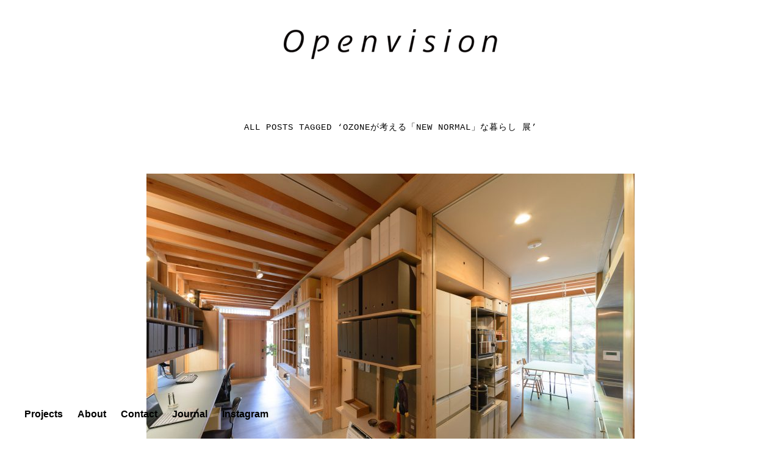

--- FILE ---
content_type: text/html; charset=UTF-8
request_url: https://www.openvision.jp/tag/ozone%E3%81%8C%E8%80%83%E3%81%88%E3%82%8B%E3%80%8Cnew-normal%E3%80%8D%E3%81%AA%E6%9A%AE%E3%82%89%E3%81%97-%E5%B1%95/
body_size: 38140
content:
<!DOCTYPE html>
<html dir="ltr" lang="ja" prefix="og: https://ogp.me/ns#">
<head>
	<meta charset="UTF-8" />
	<meta name="viewport" content="width=device-width,initial-scale=1">
	<link rel="profile" href="http://gmpg.org/xfn/11">
	<link rel="pingback" href="https://www.openvision.jp/xmlrpc.php">
	<!--[if lt IE 9]>
		<script src="https://www.openvision.jp/wp-content/themes/onigiri/js/html5.js"></script>
	<![endif]-->
<title>OZONEが考える「New Normal」な暮らし 展 ‣ openvision</title>

		<!-- All in One SEO 4.5.4 - aioseo.com -->
		<meta name="robots" content="max-image-preview:large" />
		<link rel="canonical" href="https://www.openvision.jp/tag/ozone%E3%81%8C%E8%80%83%E3%81%88%E3%82%8B%E3%80%8Cnew-normal%E3%80%8D%E3%81%AA%E6%9A%AE%E3%82%89%E3%81%97-%E5%B1%95/" />
		<meta name="generator" content="All in One SEO (AIOSEO) 4.5.4" />
		<script type="application/ld+json" class="aioseo-schema">
			{"@context":"https:\/\/schema.org","@graph":[{"@type":"BreadcrumbList","@id":"https:\/\/www.openvision.jp\/tag\/ozone%E3%81%8C%E8%80%83%E3%81%88%E3%82%8B%E3%80%8Cnew-normal%E3%80%8D%E3%81%AA%E6%9A%AE%E3%82%89%E3%81%97-%E5%B1%95\/#breadcrumblist","itemListElement":[{"@type":"ListItem","@id":"https:\/\/www.openvision.jp\/#listItem","position":1,"name":"\u5bb6","item":"https:\/\/www.openvision.jp\/","nextItem":"https:\/\/www.openvision.jp\/tag\/ozone%e3%81%8c%e8%80%83%e3%81%88%e3%82%8b%e3%80%8cnew-normal%e3%80%8d%e3%81%aa%e6%9a%ae%e3%82%89%e3%81%97-%e5%b1%95\/#listItem"},{"@type":"ListItem","@id":"https:\/\/www.openvision.jp\/tag\/ozone%e3%81%8c%e8%80%83%e3%81%88%e3%82%8b%e3%80%8cnew-normal%e3%80%8d%e3%81%aa%e6%9a%ae%e3%82%89%e3%81%97-%e5%b1%95\/#listItem","position":2,"name":"OZONE\u304c\u8003\u3048\u308b\u300cNew Normal\u300d\u306a\u66ae\u3089\u3057 \u5c55","previousItem":"https:\/\/www.openvision.jp\/#listItem"}]},{"@type":"CollectionPage","@id":"https:\/\/www.openvision.jp\/tag\/ozone%E3%81%8C%E8%80%83%E3%81%88%E3%82%8B%E3%80%8Cnew-normal%E3%80%8D%E3%81%AA%E6%9A%AE%E3%82%89%E3%81%97-%E5%B1%95\/#collectionpage","url":"https:\/\/www.openvision.jp\/tag\/ozone%E3%81%8C%E8%80%83%E3%81%88%E3%82%8B%E3%80%8Cnew-normal%E3%80%8D%E3%81%AA%E6%9A%AE%E3%82%89%E3%81%97-%E5%B1%95\/","name":"OZONE\u304c\u8003\u3048\u308b\u300cNew Normal\u300d\u306a\u66ae\u3089\u3057 \u5c55 \u2023 openvision","inLanguage":"ja","isPartOf":{"@id":"https:\/\/www.openvision.jp\/#website"},"breadcrumb":{"@id":"https:\/\/www.openvision.jp\/tag\/ozone%E3%81%8C%E8%80%83%E3%81%88%E3%82%8B%E3%80%8Cnew-normal%E3%80%8D%E3%81%AA%E6%9A%AE%E3%82%89%E3%81%97-%E5%B1%95\/#breadcrumblist"}},{"@type":"Organization","@id":"https:\/\/www.openvision.jp\/#organization","name":"Openvision","url":"https:\/\/www.openvision.jp\/","logo":{"@type":"ImageObject","url":"https:\/\/i0.wp.com\/www.openvision.jp\/wp-content\/uploads\/2023\/05\/09e206f5750b6541346a7f1bf563bbe7.jpg?fit=512%2C512&ssl=1","@id":"https:\/\/www.openvision.jp\/tag\/ozone%E3%81%8C%E8%80%83%E3%81%88%E3%82%8B%E3%80%8Cnew-normal%E3%80%8D%E3%81%AA%E6%9A%AE%E3%82%89%E3%81%97-%E5%B1%95\/#organizationLogo","width":512,"height":512},"image":{"@id":"https:\/\/www.openvision.jp\/#organizationLogo"},"sameAs":["https:\/\/www.instagram.com\/openvision_\/"]},{"@type":"WebSite","@id":"https:\/\/www.openvision.jp\/#website","url":"https:\/\/www.openvision.jp\/","name":"openvision","description":"\u30aa\u30fc\u30d7\u30f3\u30f4\u30a3\u30b8\u30e7\u30f3\u306f\u3001\u5efa\u7bc9\u8a2d\u8a08\u3092\u5c02\u9580\u3068\u3059\u308b\u30c7\u30b6\u30a4\u30f3\u30d5\u30a1\u30fc\u30e0\u3067\u3059\u3002 \u65b0\u3057\u304f\u751f\u307e\u308c\u308b\u5834\u306b\u300c\u898b\u6674\u3089\u3057\u306e\u3044\u3044\u672a\u6765\u300d\u3092\u63d0\u6848\u3057\u305f\u3044\u3068\u8003\u3048\u3066\u3044\u307e\u3059\u3002 \u5fc3\u5730\u3088\u3055\u3068\u6027\u80fd\u3092\u517c\u306d\u5099\u3048\u3001\u6642\u9593\u304c\u7d4c\u3064\u307b\u3069\u306b\u826f\u304f\u306a\u3063\u3066\u3044\u304f\u3088\u3046\u306a \u9577\u304f\u4f7f\u3044\u7d9a\u3051\u3089\u308c\u308b\u30c7\u30b6\u30a4\u30f3\u3092\u5fc3\u304c\u3051\u3066\u3044\u307e\u3059\u3002","inLanguage":"ja","publisher":{"@id":"https:\/\/www.openvision.jp\/#organization"}}]}
		</script>
		<!-- All in One SEO -->

<link rel='dns-prefetch' href='//www.googletagmanager.com' />
<link rel='dns-prefetch' href='//stats.wp.com' />
<link rel='dns-prefetch' href='//fonts.googleapis.com' />
<link rel='dns-prefetch' href='//i0.wp.com' />
<link rel="alternate" type="application/rss+xml" title="openvision &raquo; フィード" href="https://www.openvision.jp/feed/" />
<link rel="alternate" type="application/rss+xml" title="openvision &raquo; コメントフィード" href="https://www.openvision.jp/comments/feed/" />
<link rel="alternate" type="application/rss+xml" title="openvision &raquo; OZONEが考える「New Normal」な暮らし 展 タグのフィード" href="https://www.openvision.jp/tag/ozone%e3%81%8c%e8%80%83%e3%81%88%e3%82%8b%e3%80%8cnew-normal%e3%80%8d%e3%81%aa%e6%9a%ae%e3%82%89%e3%81%97-%e5%b1%95/feed/" />
<script type="text/javascript">
window._wpemojiSettings = {"baseUrl":"https:\/\/s.w.org\/images\/core\/emoji\/14.0.0\/72x72\/","ext":".png","svgUrl":"https:\/\/s.w.org\/images\/core\/emoji\/14.0.0\/svg\/","svgExt":".svg","source":{"concatemoji":"https:\/\/www.openvision.jp\/wp-includes\/js\/wp-emoji-release.min.js?ver=6.2.8"}};
/*! This file is auto-generated */
!function(e,a,t){var n,r,o,i=a.createElement("canvas"),p=i.getContext&&i.getContext("2d");function s(e,t){p.clearRect(0,0,i.width,i.height),p.fillText(e,0,0);e=i.toDataURL();return p.clearRect(0,0,i.width,i.height),p.fillText(t,0,0),e===i.toDataURL()}function c(e){var t=a.createElement("script");t.src=e,t.defer=t.type="text/javascript",a.getElementsByTagName("head")[0].appendChild(t)}for(o=Array("flag","emoji"),t.supports={everything:!0,everythingExceptFlag:!0},r=0;r<o.length;r++)t.supports[o[r]]=function(e){if(p&&p.fillText)switch(p.textBaseline="top",p.font="600 32px Arial",e){case"flag":return s("\ud83c\udff3\ufe0f\u200d\u26a7\ufe0f","\ud83c\udff3\ufe0f\u200b\u26a7\ufe0f")?!1:!s("\ud83c\uddfa\ud83c\uddf3","\ud83c\uddfa\u200b\ud83c\uddf3")&&!s("\ud83c\udff4\udb40\udc67\udb40\udc62\udb40\udc65\udb40\udc6e\udb40\udc67\udb40\udc7f","\ud83c\udff4\u200b\udb40\udc67\u200b\udb40\udc62\u200b\udb40\udc65\u200b\udb40\udc6e\u200b\udb40\udc67\u200b\udb40\udc7f");case"emoji":return!s("\ud83e\udef1\ud83c\udffb\u200d\ud83e\udef2\ud83c\udfff","\ud83e\udef1\ud83c\udffb\u200b\ud83e\udef2\ud83c\udfff")}return!1}(o[r]),t.supports.everything=t.supports.everything&&t.supports[o[r]],"flag"!==o[r]&&(t.supports.everythingExceptFlag=t.supports.everythingExceptFlag&&t.supports[o[r]]);t.supports.everythingExceptFlag=t.supports.everythingExceptFlag&&!t.supports.flag,t.DOMReady=!1,t.readyCallback=function(){t.DOMReady=!0},t.supports.everything||(n=function(){t.readyCallback()},a.addEventListener?(a.addEventListener("DOMContentLoaded",n,!1),e.addEventListener("load",n,!1)):(e.attachEvent("onload",n),a.attachEvent("onreadystatechange",function(){"complete"===a.readyState&&t.readyCallback()})),(e=t.source||{}).concatemoji?c(e.concatemoji):e.wpemoji&&e.twemoji&&(c(e.twemoji),c(e.wpemoji)))}(window,document,window._wpemojiSettings);
</script>
<style type="text/css">
img.wp-smiley,
img.emoji {
	display: inline !important;
	border: none !important;
	box-shadow: none !important;
	height: 1em !important;
	width: 1em !important;
	margin: 0 0.07em !important;
	vertical-align: -0.1em !important;
	background: none !important;
	padding: 0 !important;
}
</style>
	<link rel='stylesheet' id='wp-block-library-css' href='https://www.openvision.jp/wp-includes/css/dist/block-library/style.min.css?ver=6.2.8' type='text/css' media='all' />
<style id='wp-block-library-inline-css' type='text/css'>
.has-text-align-justify{text-align:justify;}
</style>
<link rel='stylesheet' id='jetpack-videopress-video-block-view-css' href='https://www.openvision.jp/wp-content/plugins/jetpack/jetpack_vendor/automattic/jetpack-videopress/build/block-editor/blocks/video/view.css?minify=false&#038;ver=317afd605f368082816f' type='text/css' media='all' />
<link rel='stylesheet' id='mediaelement-css' href='https://www.openvision.jp/wp-includes/js/mediaelement/mediaelementplayer-legacy.min.css?ver=4.2.17' type='text/css' media='all' />
<link rel='stylesheet' id='wp-mediaelement-css' href='https://www.openvision.jp/wp-includes/js/mediaelement/wp-mediaelement.min.css?ver=6.2.8' type='text/css' media='all' />
<link rel='stylesheet' id='classic-theme-styles-css' href='https://www.openvision.jp/wp-includes/css/classic-themes.min.css?ver=6.2.8' type='text/css' media='all' />
<style id='global-styles-inline-css' type='text/css'>
body{--wp--preset--color--black: #000000;--wp--preset--color--cyan-bluish-gray: #abb8c3;--wp--preset--color--white: #ffffff;--wp--preset--color--pale-pink: #f78da7;--wp--preset--color--vivid-red: #cf2e2e;--wp--preset--color--luminous-vivid-orange: #ff6900;--wp--preset--color--luminous-vivid-amber: #fcb900;--wp--preset--color--light-green-cyan: #7bdcb5;--wp--preset--color--vivid-green-cyan: #00d084;--wp--preset--color--pale-cyan-blue: #8ed1fc;--wp--preset--color--vivid-cyan-blue: #0693e3;--wp--preset--color--vivid-purple: #9b51e0;--wp--preset--gradient--vivid-cyan-blue-to-vivid-purple: linear-gradient(135deg,rgba(6,147,227,1) 0%,rgb(155,81,224) 100%);--wp--preset--gradient--light-green-cyan-to-vivid-green-cyan: linear-gradient(135deg,rgb(122,220,180) 0%,rgb(0,208,130) 100%);--wp--preset--gradient--luminous-vivid-amber-to-luminous-vivid-orange: linear-gradient(135deg,rgba(252,185,0,1) 0%,rgba(255,105,0,1) 100%);--wp--preset--gradient--luminous-vivid-orange-to-vivid-red: linear-gradient(135deg,rgba(255,105,0,1) 0%,rgb(207,46,46) 100%);--wp--preset--gradient--very-light-gray-to-cyan-bluish-gray: linear-gradient(135deg,rgb(238,238,238) 0%,rgb(169,184,195) 100%);--wp--preset--gradient--cool-to-warm-spectrum: linear-gradient(135deg,rgb(74,234,220) 0%,rgb(151,120,209) 20%,rgb(207,42,186) 40%,rgb(238,44,130) 60%,rgb(251,105,98) 80%,rgb(254,248,76) 100%);--wp--preset--gradient--blush-light-purple: linear-gradient(135deg,rgb(255,206,236) 0%,rgb(152,150,240) 100%);--wp--preset--gradient--blush-bordeaux: linear-gradient(135deg,rgb(254,205,165) 0%,rgb(254,45,45) 50%,rgb(107,0,62) 100%);--wp--preset--gradient--luminous-dusk: linear-gradient(135deg,rgb(255,203,112) 0%,rgb(199,81,192) 50%,rgb(65,88,208) 100%);--wp--preset--gradient--pale-ocean: linear-gradient(135deg,rgb(255,245,203) 0%,rgb(182,227,212) 50%,rgb(51,167,181) 100%);--wp--preset--gradient--electric-grass: linear-gradient(135deg,rgb(202,248,128) 0%,rgb(113,206,126) 100%);--wp--preset--gradient--midnight: linear-gradient(135deg,rgb(2,3,129) 0%,rgb(40,116,252) 100%);--wp--preset--duotone--dark-grayscale: url('#wp-duotone-dark-grayscale');--wp--preset--duotone--grayscale: url('#wp-duotone-grayscale');--wp--preset--duotone--purple-yellow: url('#wp-duotone-purple-yellow');--wp--preset--duotone--blue-red: url('#wp-duotone-blue-red');--wp--preset--duotone--midnight: url('#wp-duotone-midnight');--wp--preset--duotone--magenta-yellow: url('#wp-duotone-magenta-yellow');--wp--preset--duotone--purple-green: url('#wp-duotone-purple-green');--wp--preset--duotone--blue-orange: url('#wp-duotone-blue-orange');--wp--preset--font-size--small: 13px;--wp--preset--font-size--medium: 20px;--wp--preset--font-size--large: 36px;--wp--preset--font-size--x-large: 42px;--wp--preset--spacing--20: 0.44rem;--wp--preset--spacing--30: 0.67rem;--wp--preset--spacing--40: 1rem;--wp--preset--spacing--50: 1.5rem;--wp--preset--spacing--60: 2.25rem;--wp--preset--spacing--70: 3.38rem;--wp--preset--spacing--80: 5.06rem;--wp--preset--shadow--natural: 6px 6px 9px rgba(0, 0, 0, 0.2);--wp--preset--shadow--deep: 12px 12px 50px rgba(0, 0, 0, 0.4);--wp--preset--shadow--sharp: 6px 6px 0px rgba(0, 0, 0, 0.2);--wp--preset--shadow--outlined: 6px 6px 0px -3px rgba(255, 255, 255, 1), 6px 6px rgba(0, 0, 0, 1);--wp--preset--shadow--crisp: 6px 6px 0px rgba(0, 0, 0, 1);}:where(.is-layout-flex){gap: 0.5em;}body .is-layout-flow > .alignleft{float: left;margin-inline-start: 0;margin-inline-end: 2em;}body .is-layout-flow > .alignright{float: right;margin-inline-start: 2em;margin-inline-end: 0;}body .is-layout-flow > .aligncenter{margin-left: auto !important;margin-right: auto !important;}body .is-layout-constrained > .alignleft{float: left;margin-inline-start: 0;margin-inline-end: 2em;}body .is-layout-constrained > .alignright{float: right;margin-inline-start: 2em;margin-inline-end: 0;}body .is-layout-constrained > .aligncenter{margin-left: auto !important;margin-right: auto !important;}body .is-layout-constrained > :where(:not(.alignleft):not(.alignright):not(.alignfull)){max-width: var(--wp--style--global--content-size);margin-left: auto !important;margin-right: auto !important;}body .is-layout-constrained > .alignwide{max-width: var(--wp--style--global--wide-size);}body .is-layout-flex{display: flex;}body .is-layout-flex{flex-wrap: wrap;align-items: center;}body .is-layout-flex > *{margin: 0;}:where(.wp-block-columns.is-layout-flex){gap: 2em;}.has-black-color{color: var(--wp--preset--color--black) !important;}.has-cyan-bluish-gray-color{color: var(--wp--preset--color--cyan-bluish-gray) !important;}.has-white-color{color: var(--wp--preset--color--white) !important;}.has-pale-pink-color{color: var(--wp--preset--color--pale-pink) !important;}.has-vivid-red-color{color: var(--wp--preset--color--vivid-red) !important;}.has-luminous-vivid-orange-color{color: var(--wp--preset--color--luminous-vivid-orange) !important;}.has-luminous-vivid-amber-color{color: var(--wp--preset--color--luminous-vivid-amber) !important;}.has-light-green-cyan-color{color: var(--wp--preset--color--light-green-cyan) !important;}.has-vivid-green-cyan-color{color: var(--wp--preset--color--vivid-green-cyan) !important;}.has-pale-cyan-blue-color{color: var(--wp--preset--color--pale-cyan-blue) !important;}.has-vivid-cyan-blue-color{color: var(--wp--preset--color--vivid-cyan-blue) !important;}.has-vivid-purple-color{color: var(--wp--preset--color--vivid-purple) !important;}.has-black-background-color{background-color: var(--wp--preset--color--black) !important;}.has-cyan-bluish-gray-background-color{background-color: var(--wp--preset--color--cyan-bluish-gray) !important;}.has-white-background-color{background-color: var(--wp--preset--color--white) !important;}.has-pale-pink-background-color{background-color: var(--wp--preset--color--pale-pink) !important;}.has-vivid-red-background-color{background-color: var(--wp--preset--color--vivid-red) !important;}.has-luminous-vivid-orange-background-color{background-color: var(--wp--preset--color--luminous-vivid-orange) !important;}.has-luminous-vivid-amber-background-color{background-color: var(--wp--preset--color--luminous-vivid-amber) !important;}.has-light-green-cyan-background-color{background-color: var(--wp--preset--color--light-green-cyan) !important;}.has-vivid-green-cyan-background-color{background-color: var(--wp--preset--color--vivid-green-cyan) !important;}.has-pale-cyan-blue-background-color{background-color: var(--wp--preset--color--pale-cyan-blue) !important;}.has-vivid-cyan-blue-background-color{background-color: var(--wp--preset--color--vivid-cyan-blue) !important;}.has-vivid-purple-background-color{background-color: var(--wp--preset--color--vivid-purple) !important;}.has-black-border-color{border-color: var(--wp--preset--color--black) !important;}.has-cyan-bluish-gray-border-color{border-color: var(--wp--preset--color--cyan-bluish-gray) !important;}.has-white-border-color{border-color: var(--wp--preset--color--white) !important;}.has-pale-pink-border-color{border-color: var(--wp--preset--color--pale-pink) !important;}.has-vivid-red-border-color{border-color: var(--wp--preset--color--vivid-red) !important;}.has-luminous-vivid-orange-border-color{border-color: var(--wp--preset--color--luminous-vivid-orange) !important;}.has-luminous-vivid-amber-border-color{border-color: var(--wp--preset--color--luminous-vivid-amber) !important;}.has-light-green-cyan-border-color{border-color: var(--wp--preset--color--light-green-cyan) !important;}.has-vivid-green-cyan-border-color{border-color: var(--wp--preset--color--vivid-green-cyan) !important;}.has-pale-cyan-blue-border-color{border-color: var(--wp--preset--color--pale-cyan-blue) !important;}.has-vivid-cyan-blue-border-color{border-color: var(--wp--preset--color--vivid-cyan-blue) !important;}.has-vivid-purple-border-color{border-color: var(--wp--preset--color--vivid-purple) !important;}.has-vivid-cyan-blue-to-vivid-purple-gradient-background{background: var(--wp--preset--gradient--vivid-cyan-blue-to-vivid-purple) !important;}.has-light-green-cyan-to-vivid-green-cyan-gradient-background{background: var(--wp--preset--gradient--light-green-cyan-to-vivid-green-cyan) !important;}.has-luminous-vivid-amber-to-luminous-vivid-orange-gradient-background{background: var(--wp--preset--gradient--luminous-vivid-amber-to-luminous-vivid-orange) !important;}.has-luminous-vivid-orange-to-vivid-red-gradient-background{background: var(--wp--preset--gradient--luminous-vivid-orange-to-vivid-red) !important;}.has-very-light-gray-to-cyan-bluish-gray-gradient-background{background: var(--wp--preset--gradient--very-light-gray-to-cyan-bluish-gray) !important;}.has-cool-to-warm-spectrum-gradient-background{background: var(--wp--preset--gradient--cool-to-warm-spectrum) !important;}.has-blush-light-purple-gradient-background{background: var(--wp--preset--gradient--blush-light-purple) !important;}.has-blush-bordeaux-gradient-background{background: var(--wp--preset--gradient--blush-bordeaux) !important;}.has-luminous-dusk-gradient-background{background: var(--wp--preset--gradient--luminous-dusk) !important;}.has-pale-ocean-gradient-background{background: var(--wp--preset--gradient--pale-ocean) !important;}.has-electric-grass-gradient-background{background: var(--wp--preset--gradient--electric-grass) !important;}.has-midnight-gradient-background{background: var(--wp--preset--gradient--midnight) !important;}.has-small-font-size{font-size: var(--wp--preset--font-size--small) !important;}.has-medium-font-size{font-size: var(--wp--preset--font-size--medium) !important;}.has-large-font-size{font-size: var(--wp--preset--font-size--large) !important;}.has-x-large-font-size{font-size: var(--wp--preset--font-size--x-large) !important;}
.wp-block-navigation a:where(:not(.wp-element-button)){color: inherit;}
:where(.wp-block-columns.is-layout-flex){gap: 2em;}
.wp-block-pullquote{font-size: 1.5em;line-height: 1.6;}
</style>
<link rel='stylesheet' id='contact-form-7-css' href='https://www.openvision.jp/wp-content/plugins/contact-form-7/includes/css/styles.css?ver=5.8.6' type='text/css' media='all' />
<link rel='stylesheet' id='onigiri-fonts-css' href='//fonts.googleapis.com/css?family=Merriweather%3A400%2C700%2C900%2C400italic' type='text/css' media='all' />
<link rel='stylesheet' id='onigiri-style-css' href='https://www.openvision.jp/wp-content/themes/onigiri/style.css?ver=20141030' type='text/css' media='all' />
<link rel='stylesheet' id='jetpack_css-css' href='https://www.openvision.jp/wp-content/plugins/jetpack/css/jetpack.css?ver=12.1.2' type='text/css' media='all' />
<script type='text/javascript' src='https://www.openvision.jp/wp-includes/js/jquery/jquery.min.js?ver=3.6.4' id='jquery-core-js'></script>
<script type='text/javascript' src='https://www.openvision.jp/wp-includes/js/jquery/jquery-migrate.min.js?ver=3.4.0' id='jquery-migrate-js'></script>

<!-- Site Kit によって追加された Google タグ（gtag.js）スニペット -->
<!-- Google アナリティクス スニペット (Site Kit が追加) -->
<script type='text/javascript' src='https://www.googletagmanager.com/gtag/js?id=G-43Y60J3010' id='google_gtagjs-js' async></script>
<script type='text/javascript' id='google_gtagjs-js-after'>
window.dataLayer = window.dataLayer || [];function gtag(){dataLayer.push(arguments);}
gtag("set","linker",{"domains":["www.openvision.jp"]});
gtag("js", new Date());
gtag("set", "developer_id.dZTNiMT", true);
gtag("config", "G-43Y60J3010");
</script>
<link rel="https://api.w.org/" href="https://www.openvision.jp/wp-json/" /><link rel="alternate" type="application/json" href="https://www.openvision.jp/wp-json/wp/v2/tags/40" /><link rel="EditURI" type="application/rsd+xml" title="RSD" href="https://www.openvision.jp/xmlrpc.php?rsd" />
<link rel="wlwmanifest" type="application/wlwmanifest+xml" href="https://www.openvision.jp/wp-includes/wlwmanifest.xml" />
<meta name="generator" content="WordPress 6.2.8" />
<meta name="generator" content="Site Kit by Google 1.170.0" />	<style>img#wpstats{display:none}</style>
			<style type="text/css">
		#site-title h1 a:hover {border-bottom: 3px solid #3232dc;}
		.entry-content a,
		#infinite-handle a,
		#infinite-handle span,
		a.more-link,
		.nav-wrap a,
		#site-title h1 a:hover,
		.entry-tags a:hover,
		#comments .comment-reply a.comment-reply-link:hover,
		.entry-header .entry-details a:hover,
		#comments #respond p.logged-in-as a:hover,
		#comments .comment-details a:hover,
		#comments .comment-text a:hover,
		a.more-link:hover,
		.entry-content a:hover,
		.jetpack-portfolio-shortcode .entry-header h2.entry-title a:hover,
		#site-info a:hover {color: #3232dc;}
		#infinite-handle span:hover,
		.jetpack-portfolio-shortcode .entry-header h2.entry-title a:hover,
		a.more-link:hover,
		.entry-content a:hover,
		.nav-previous a span:hover,
		.nav-next a span:hover {border-bottom: 2px solid #3232dc;}
		.contact-info a:hover {background: #3232dc;}
		@media screen and (min-width: 1150px) {
		#site-nav li:hover > a {border-bottom: 2px solid #3232dc; color: #3232dc;}
		#site-nav li li:hover > a {color: #3232dc;}
		#nav-single .nav-previous a:hover,#nav-single .nav-next a:hover {color: #3232dc;}
		}
		body.template-about, .css-transform #spinner {background: #fdede4 !important;}
		::selection {background: #fdede4;}
		::-moz-selection {background: #fdede4;}
		body.template-about,
		body.template-about input {color: #000000 !important;}
		body.template-about ::-webkit-input-placeholder {color: #000000 !important;}
		body.template-about :-moz-placeholder {color: #000000 !important;}
		body.template-about ::-moz-placeholder {color: #000000 !important;}
		body.template-about :-ms-input-placeholder {color: #000000 !important;}
		body.template-about a,
		body.template-about #mobile-menu-toggle,
		body.template-about #site-title h1 a {color: #000000 !important;}
		body.template-about #site-title h1 a:hover {border-bottom: 3px solid #000000;}
		body.template-about .entry-content .intro a {border-bottom: 3px solid #000000;}
		body.template-about .entry-content a,
		body.template-about #colophon #searchform input.search-field {color: #000; border-bottom: 2px solid #000000;}
		body.template-about #mobile-menu-toggle,
		body.template-about #searchform input.search-field {border-bottom: 1px solid #000000;}
		@media screen and (min-width: 1150px) {
			body.template-about #site-nav li:hover > a,
			body.template-about #site-nav li li:hover > a,
			body.template-about #site-nav ul li a:hover {color: #000000;}
			body.template-about #site-nav ul li a:hover,
			body.template-about #site-nav li:hover > a,
			body.template-about #searchform input.search-field:active,
			body.template-about #searchform input.search-field:focus {border-bottom: 2px solid #000000 !important;}
			body.template-about #site-nav li li:hover > a,
			body.template-about #searchform input.search-field {border-bottom: 2px solid transparent !important;}
		}
				@media screen and (min-width: 1150px) {
			#site-title {position: fixed; top: 0;}
			.admin-bar #site-title {top:32px;}
			.intro-slogan {padding-top: 115px;}
			#primary {padding-top: 200px;}
			.css-transform #spinner {margin: 140px auto 0;}
		}
						.contact-info {padding-top: 0 !important;}
		@media screen and (min-width: 1150px) {
			.contact-info {padding-top: 115px !important;}
		}
											.search-footer {display: none;}
			@media screen and (min-width: 1150px) {
				#colophon #site-info {padding-bottom: 0;}
			}
			</style>
			<style type="text/css" id="onigiri-header-css">
			#site-title h1,
		#site-title h2.site-description {
			display: none;
		}

		</style>
				<style type="text/css">
				/* If html does not have either class, do not show lazy loaded images. */
				html:not( .jetpack-lazy-images-js-enabled ):not( .js ) .jetpack-lazy-image {
					display: none;
				}
			</style>
			<script>
				document.documentElement.classList.add(
					'jetpack-lazy-images-js-enabled'
				);
			</script>
		<link rel="icon" href="https://i0.wp.com/www.openvision.jp/wp-content/uploads/2018/04/cropped-09e206f5750b6541346a7f1bf563bbe7-1.jpg?fit=32%2C32&#038;ssl=1" sizes="32x32" />
<link rel="icon" href="https://i0.wp.com/www.openvision.jp/wp-content/uploads/2018/04/cropped-09e206f5750b6541346a7f1bf563bbe7-1.jpg?fit=192%2C192&#038;ssl=1" sizes="192x192" />
<link rel="apple-touch-icon" href="https://i0.wp.com/www.openvision.jp/wp-content/uploads/2018/04/cropped-09e206f5750b6541346a7f1bf563bbe7-1.jpg?fit=180%2C180&#038;ssl=1" />
<meta name="msapplication-TileImage" content="https://i0.wp.com/www.openvision.jp/wp-content/uploads/2018/04/cropped-09e206f5750b6541346a7f1bf563bbe7-1.jpg?fit=270%2C270&#038;ssl=1" />
<style id="sccss">/* フォントと文字の大きさ、色 */
body{
font-family: 游ゴシック体, "Yu Gothic", YuGothic, "ヒラギノ角ゴシック Pro", "Hiragino Kaku Gothic Pro", メイリオ, Meiryo, Osaka, "ＭＳ Ｐゴシック", "MS PGothic", sans-serif;
font-size:15.5px;
font-weight: 500;
color:#403b3b;
}
/* 段落　左揃え */
.entry-content{
text-align: left;
}
/* メニュータイトル フォント */
.menu-main-menu-container li.menutitle{
font-weight: bold;
}
/* サブメニュータイトル フォント */
.sub-menu li.submenutitle{
font-weight: normal;
}
/* クレジット フォント */
.credit{
font-weight: bold;
}</style><style id="wpforms-css-vars-root">
				:root {
					--wpforms-field-border-radius: 3px;
--wpforms-field-background-color: #ffffff;
--wpforms-field-border-color: rgba( 0, 0, 0, 0.25 );
--wpforms-field-text-color: rgba( 0, 0, 0, 0.7 );
--wpforms-label-color: rgba( 0, 0, 0, 0.85 );
--wpforms-label-sublabel-color: rgba( 0, 0, 0, 0.55 );
--wpforms-label-error-color: #d63637;
--wpforms-button-border-radius: 3px;
--wpforms-button-background-color: #066aab;
--wpforms-button-text-color: #ffffff;
--wpforms-field-size-input-height: 43px;
--wpforms-field-size-input-spacing: 15px;
--wpforms-field-size-font-size: 16px;
--wpforms-field-size-line-height: 19px;
--wpforms-field-size-padding-h: 14px;
--wpforms-field-size-checkbox-size: 16px;
--wpforms-field-size-sublabel-spacing: 5px;
--wpforms-field-size-icon-size: 1;
--wpforms-label-size-font-size: 16px;
--wpforms-label-size-line-height: 19px;
--wpforms-label-size-sublabel-font-size: 14px;
--wpforms-label-size-sublabel-line-height: 17px;
--wpforms-button-size-font-size: 17px;
--wpforms-button-size-height: 41px;
--wpforms-button-size-padding-h: 15px;
--wpforms-button-size-margin-top: 10px;

				}
			</style></head>

<body class="archive tag tag-ozonenew-normal- tag-40">

<div id="container">

	<header id="masthead" class="cf" role="banner">

		<div id="mobile-menu-toggle"><span>Menu</span></div>
		<nav id="site-nav" class="cf">
			<div class="menu-container">
				<div class="menu-main-menu-container"><ul id="menu-main-menu" class="nav-menu"><li id="menu-item-88" class="menutitle menu-item menu-item-type-post_type_archive menu-item-object-jetpack-portfolio menu-item-has-children menu-item-88"><a href="https://www.openvision.jp/portfolio/">Projects</a>
<ul class="sub-menu">
	<li id="menu-item-168" class="submenutitle menu-item menu-item-type-taxonomy menu-item-object-jetpack-portfolio-type menu-item-168"><a href="https://www.openvision.jp/project-type/house/">House</a></li>
	<li id="menu-item-293" class="submenutitle menu-item menu-item-type-taxonomy menu-item-object-jetpack-portfolio-type menu-item-293"><a href="https://www.openvision.jp/project-type/housing/">Housing</a></li>
	<li id="menu-item-216" class="submenutitle menu-item menu-item-type-taxonomy menu-item-object-jetpack-portfolio-type menu-item-216"><a href="https://www.openvision.jp/project-type/office/">Office</a></li>
	<li id="menu-item-169" class="submenutitle menu-item menu-item-type-taxonomy menu-item-object-jetpack-portfolio-type menu-item-169"><a href="https://www.openvision.jp/project-type/commercial/">Commercial</a></li>
	<li id="menu-item-4032" class="submenutitle menu-item menu-item-type-taxonomy menu-item-object-jetpack-portfolio-type menu-item-4032"><a href="https://www.openvision.jp/project-type/public/">Public</a></li>
	<li id="menu-item-294" class="submenutitle menu-item menu-item-type-taxonomy menu-item-object-jetpack-portfolio-type menu-item-294"><a href="https://www.openvision.jp/project-type/renovation/">Renovation</a></li>
	<li id="menu-item-170" class="submenutitle menu-item menu-item-type-taxonomy menu-item-object-jetpack-portfolio-type menu-item-170"><a href="https://www.openvision.jp/project-type/rd/">R&amp;D</a></li>
</ul>
</li>
<li id="menu-item-44" class="menutitle menu-item menu-item-type-post_type menu-item-object-page menu-item-44"><a href="https://www.openvision.jp/about/">About</a></li>
<li id="menu-item-256" class="menutitle menu-item menu-item-type-post_type menu-item-object-page menu-item-256"><a href="https://www.openvision.jp/contact/">Contact</a></li>
<li id="menu-item-2635" class="menutitle menu-item menu-item-type-post_type menu-item-object-page current_page_parent menu-item-2635"><a href="https://www.openvision.jp/journal/">Journal</a></li>
<li id="menu-item-3202" class="menutitle menu-item menu-item-type-custom menu-item-object-custom menu-item-3202"><a href="https://www.instagram.com/openvision_/">Instagram</a></li>
</ul></div>			</div><!-- end .menu-container -->
		</nav><!-- end #site-nav -->

		<div id="site-title">
							<div id="site-header">
					<a href="https://www.openvision.jp/" rel="home"><img src="https://www.openvision.jp/wp-content/uploads/2018/03/logo_350.png" width="350" height="49" alt=""></a>
				</div><!-- end #site-header -->
						<h1><a href="https://www.openvision.jp/">openvision</a></h1>
		</div><!-- end #site-title -->

		
		
	</header><!-- end #masthead -->
	<div id="spinner"></div>

<div id="primary" class="site-content cf" role="main">

	
		<header class="archive-header">
			<h1 class="archive-title">
					All posts tagged &lsquo;<span>OZONEが考える「New Normal」な暮らし 展</span>&rsquo;			</h1>
					</header><!-- end .archive-header -->

		
						
				
<article id="post-3590" class="post-3590 post type-post status-publish format-standard has-post-thumbnail hentry category-5 tag-ozonenew-normal- tag-44 tag-42 tag-43 tag-45">

	
			<div class="entry-thumbnail">
			<a href="https://www.openvision.jp/ozone-newnormal/" title="Permalink to OZONEが考える「New Normal」な暮らし 展　に出展します！"><img width="800" height="534" src="https://www.openvision.jp/wp-content/uploads/2020/12/newnormal-e1609369592420.jpg" class="attachment-post-thumbnail size-post-thumbnail wp-post-image jetpack-lazy-image" alt decoding="async" data-attachment-id="3591" data-permalink="https://www.openvision.jp/ozone-newnormal/newnormal/" data-orig-file="https://i0.wp.com/www.openvision.jp/wp-content/uploads/2020/12/newnormal-e1609369592420.jpg?fit=800%2C534&amp;ssl=1" data-orig-size="800,534" data-comments-opened="1" data-image-meta="{&quot;aperture&quot;:&quot;8&quot;,&quot;credit&quot;:&quot;Openvision&quot;,&quot;camera&quot;:&quot;NIKON D600&quot;,&quot;caption&quot;:&quot;&quot;,&quot;created_timestamp&quot;:&quot;1567850098&quot;,&quot;copyright&quot;:&quot;Openvision Co.Ltd.&quot;,&quot;focal_length&quot;:&quot;12&quot;,&quot;iso&quot;:&quot;100&quot;,&quot;shutter_speed&quot;:&quot;0.16666666666667&quot;,&quot;title&quot;:&quot;&quot;,&quot;orientation&quot;:&quot;1&quot;}" data-image-title="newnormal" data-image-description data-image-caption data-medium-file="https://i0.wp.com/www.openvision.jp/wp-content/uploads/2020/12/newnormal-e1609369592420.jpg?fit=300%2C200&amp;ssl=1" data-large-file="https://i0.wp.com/www.openvision.jp/wp-content/uploads/2020/12/newnormal-e1609369592420.jpg?fit=580%2C387&amp;ssl=1" data-lazy-src="https://www.openvision.jp/wp-content/uploads/2020/12/newnormal-e1609369592420.jpg?is-pending-load=1" srcset="[data-uri]"></a>
		</div><!-- end .entry-thumbnail -->
	
	<header class="entry-header">
		<h2 class="entry-title"><a href="https://www.openvision.jp/ozone-newnormal/" rel="bookmark">OZONEが考える「New Normal」な暮らし 展　に出展します！</a></h2>		<div class="entry-details">
							<a href="https://www.openvision.jp/category/%e3%81%8a%e7%9f%a5%e3%82%89%e3%81%9b/" rel="category tag">お知らせ</a>				<a class="date" href="https://www.openvision.jp/ozone-newnormal/">2020-12-25</a>
									</div><!-- end .entry-details -->
	</header><!-- end .entry-header -->

									<div class="entry-content">
					<p>リビングデザインセンターOZONEにて、来年1/7から始まります。 オープンヴィジョンは自宅に事務所を併設しており、コロナ禍にあっても、幸いあまり影響を受けずに家族の時間と仕事の時間を過ごすことができています。 その自宅 [&hellip;]</p>
				</div><!-- .entry-summary -->
					
		<footer class="entry-meta cf">
					<div class="entry-tags"><a href="https://www.openvision.jp/tag/ozone%e3%81%8c%e8%80%83%e3%81%88%e3%82%8b%e3%80%8cnew-normal%e3%80%8d%e3%81%aa%e6%9a%ae%e3%82%89%e3%81%97-%e5%b1%95/" rel="tag">OZONEが考える「New Normal」な暮らし 展</a>, <a href="https://www.openvision.jp/tag/%e3%81%8a%e3%81%86%e3%81%a1%e6%99%82%e9%96%93/" rel="tag">おうち時間</a>, <a href="https://www.openvision.jp/tag/%e3%82%b3%e3%83%ad%e3%83%8a%e7%a6%8d/" rel="tag">コロナ禍</a>, <a href="https://www.openvision.jp/tag/%e3%83%aa%e3%83%a2%e3%83%bc%e3%83%88%e3%83%af%e3%83%bc%e3%82%af/" rel="tag">リモートワーク</a>, <a href="https://www.openvision.jp/tag/%e3%83%ac%e3%82%b8%e3%83%aa%e3%82%a8%e3%83%b3%e3%82%b9/" rel="tag">レジリエンス</a></div>
				</footer><!-- end .entry-meta -->

	
</article><!-- end post -3590 -->
			
		
		
		

</div><!-- end #primary -->


<footer id="colophon" class="site-footer cf">

	<div id="site-info">
		<ul class="credit" role="contentinfo">
					<li>© 2023 Openvision Co.Ltd.</li>
				</ul>
	</div><!-- end #site-info -->

	<div class="search-footer">
		
<form role="search" method="get" id="searchform" class="searchform" action="https://www.openvision.jp/" role="search">
	<label for="s" class="screen-reader-text"><span>Search</span></label>
	<input type="text" class="search-field" name="s" id="s" placeholder="Search&hellip;" />
	<input type="submit" class="submit" name="submit" id="searchsubmit" value="Search" />
</form>	</div><!-- end .search-footer -->

</footer><!-- end #colophon -->

</div><!-- end #container -->

<script type='text/javascript' src='https://www.openvision.jp/wp-content/plugins/jetpack/_inc/build/photon/photon.min.js?ver=20191001' id='jetpack-photon-js'></script>
<script type='text/javascript' src='https://www.openvision.jp/wp-content/plugins/contact-form-7/includes/swv/js/index.js?ver=5.8.6' id='swv-js'></script>
<script type='text/javascript' id='contact-form-7-js-extra'>
/* <![CDATA[ */
var wpcf7 = {"api":{"root":"https:\/\/www.openvision.jp\/wp-json\/","namespace":"contact-form-7\/v1"}};
/* ]]> */
</script>
<script type='text/javascript' src='https://www.openvision.jp/wp-content/plugins/contact-form-7/includes/js/index.js?ver=5.8.6' id='contact-form-7-js'></script>
<script type='text/javascript' src='https://www.openvision.jp/wp-content/themes/onigiri/js/transform.js?ver=20141030' id='illustratr-transform-js'></script>
<script type='text/javascript' src='https://www.openvision.jp/wp-content/themes/onigiri/js/jquery.fitvids.js?ver=1.1' id='onigiri-fitvids-js'></script>
<script type='text/javascript' src='https://www.openvision.jp/wp-content/themes/onigiri/js/onigiri.js?ver=201401026' id='onigiri-script-js'></script>
<script type='text/javascript' src='https://www.openvision.jp/wp-includes/js/imagesloaded.min.js?ver=4.1.4' id='imagesloaded-js'></script>
<script type='text/javascript' src='https://www.openvision.jp/wp-includes/js/masonry.min.js?ver=4.2.2' id='masonry-js'></script>
<script type='text/javascript' src='https://www.openvision.jp/wp-includes/js/jquery/jquery.masonry.min.js?ver=3.1.2b' id='jquery-masonry-js'></script>
<script type='text/javascript' src='https://www.openvision.jp/wp-content/themes/onigiri/js/portfolio.js?ver=20141015' id='onigiri-portfolio-js'></script>
<script type='text/javascript' src='https://www.openvision.jp/wp-content/plugins/jetpack/jetpack_vendor/automattic/jetpack-lazy-images/dist/intersection-observer.js?minify=false&#038;ver=83ec8aa758f883d6da14' id='jetpack-lazy-images-polyfill-intersectionobserver-js'></script>
<script type='text/javascript' id='jetpack-lazy-images-js-extra'>
/* <![CDATA[ */
var jetpackLazyImagesL10n = {"loading_warning":"\u753b\u50cf\u306f\u307e\u3060\u8aad\u307f\u8fbc\u307f\u4e2d\u3067\u3059\u3002 \u5370\u5237\u3092\u30ad\u30e3\u30f3\u30bb\u30eb\u3057\u3066\u3082\u3046\u4e00\u5ea6\u304a\u8a66\u3057\u304f\u3060\u3055\u3044\u3002"};
/* ]]> */
</script>
<script type='text/javascript' src='https://www.openvision.jp/wp-content/plugins/jetpack/jetpack_vendor/automattic/jetpack-lazy-images/dist/lazy-images.js?minify=false&#038;ver=2e29137590434abf5fbe' id='jetpack-lazy-images-js'></script>
<script defer type='text/javascript' src='https://stats.wp.com/e-202604.js' id='jetpack-stats-js'></script>
<script type='text/javascript' id='jetpack-stats-js-after'>
_stq = window._stq || [];
_stq.push([ "view", {v:'ext',blog:'145251945',post:'0',tz:'9',srv:'www.openvision.jp',j:'1:12.1.2'} ]);
_stq.push([ "clickTrackerInit", "145251945", "0" ]);
</script>

</body>
</html>
